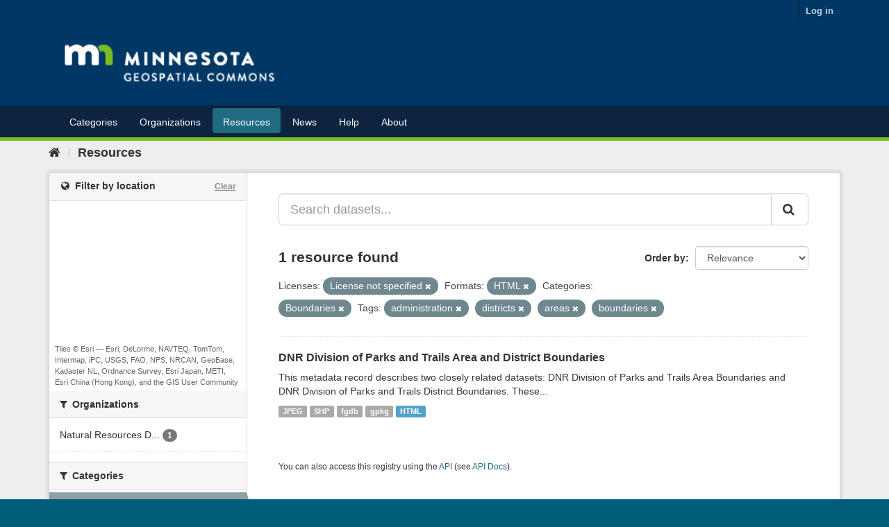

--- FILE ---
content_type: text/plain; charset=UTF-8
request_url: https://gisdata.mn.gov/c99a4269-161c-4242-a3f0-28d44fa6ce24?
body_size: 211
content:
{"ssresp":"2","jsrecvd":"true","__uzmaj":"cc83f329-bb9f-4f99-a01f-97b1ec30e1ec","__uzmbj":"1768439540","__uzmcj":"172291014811","__uzmdj":"1768439540","__uzmlj":"jBy7+JSRCl8OjV3B3xKd848l1lxB4cwhkgg8ZKfYQyw=","__uzmfj":"7f9000cc83f329-bb9f-4f99-a01f-97b1ec30e1ec1-17684395401940-0029c36e65c5fa2a4cd10","uzmxj":"7f9000918acb40-ca52-46aa-ae09-4073556d9df51-17684395401940-ecb543d51201cc5e10","dync":"uzmx","jsbd2":"8cd14712-bpq1-4fe3-7534-5b722b343215","mc":{},"mct":""}

--- FILE ---
content_type: text/plain; charset=UTF-8
request_url: https://gisdata.mn.gov/c99a4269-161c-4242-a3f0-28d44fa6ce24?
body_size: 104
content:
{"ssresp":"2","jsrecvd":"true","__uzmaj":"71a15052-66fb-49cc-99c3-2e5640ae8f46","__uzmbj":"1768439540","__uzmcj":"629381045946","__uzmdj":"1768439540","jsbd2":"378b1900-bpq1-4fe3-373e-98d96816122a"}